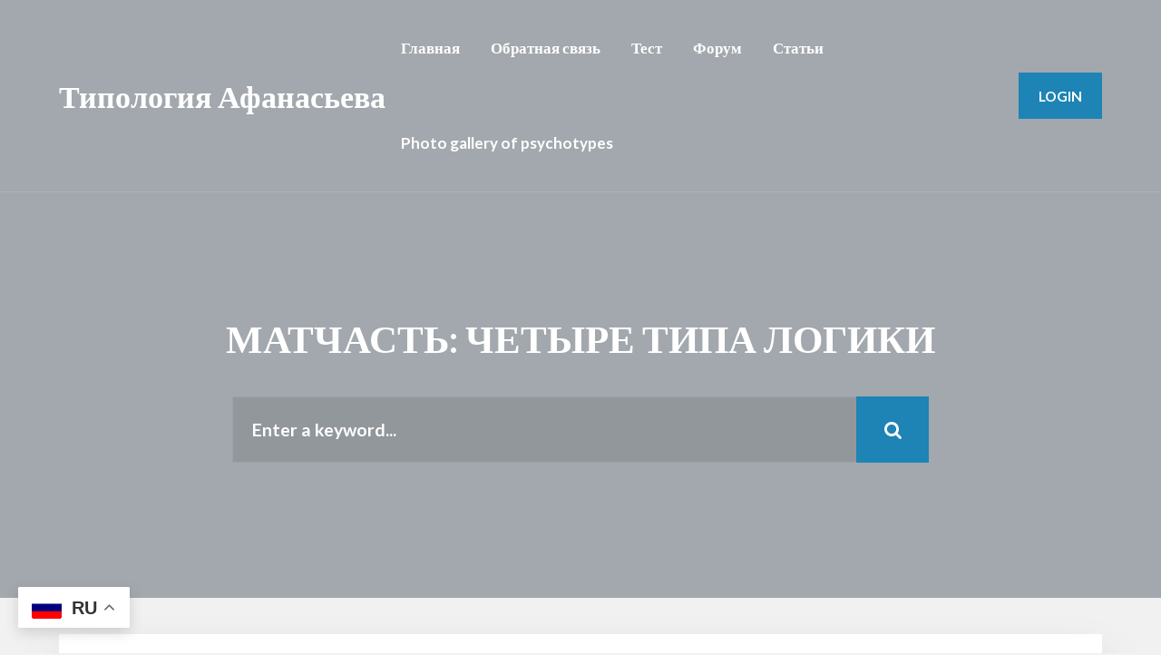

--- FILE ---
content_type: text/html; charset=UTF-8
request_url: https://psychotype.info/forums/topic/matchast-chetyre-tipa-logiki/
body_size: 83404
content:
<!DOCTYPE html>
<html lang="ru-RU" class="no-js">

<head>
    <meta charset="UTF-8">
    <meta name="viewport" content="width=device-width, height=device-height, initial-scale=1.0, maximum-scale=1.0, user-scalable=no" />
    <link rel="profile" href="http://gmpg.org/xfn/11"> 
<title>МАТЧАСТЬ: ЧЕТЫРЕ ТИПА ЛОГИКИ &#8212; Типология Афанасьева</title>
<meta name='robots' content='max-image-preview:large' />
<link rel='dns-prefetch' href='//fonts.googleapis.com' />
<link rel="alternate" type="application/rss+xml" title="Типология Афанасьева &raquo; Лента" href="https://psychotype.info/feed/" />
<link rel="alternate" type="application/rss+xml" title="Типология Афанасьева &raquo; Лента комментариев" href="https://psychotype.info/comments/feed/" />
<link rel="alternate" title="oEmbed (JSON)" type="application/json+oembed" href="https://psychotype.info/wp-json/oembed/1.0/embed?url=https%3A%2F%2Fpsychotype.info%2Fforums%2Ftopic%2Fmatchast-chetyre-tipa-logiki%2F" />
<link rel="alternate" title="oEmbed (XML)" type="text/xml+oembed" href="https://psychotype.info/wp-json/oembed/1.0/embed?url=https%3A%2F%2Fpsychotype.info%2Fforums%2Ftopic%2Fmatchast-chetyre-tipa-logiki%2F&#038;format=xml" />
<style id='wp-img-auto-sizes-contain-inline-css' type='text/css'>
img:is([sizes=auto i],[sizes^="auto," i]){contain-intrinsic-size:3000px 1500px}
/*# sourceURL=wp-img-auto-sizes-contain-inline-css */
</style>
<style id='wp-emoji-styles-inline-css' type='text/css'>

	img.wp-smiley, img.emoji {
		display: inline !important;
		border: none !important;
		box-shadow: none !important;
		height: 1em !important;
		width: 1em !important;
		margin: 0 0.07em !important;
		vertical-align: -0.1em !important;
		background: none !important;
		padding: 0 !important;
	}
/*# sourceURL=wp-emoji-styles-inline-css */
</style>
<style id='wp-block-library-inline-css' type='text/css'>
:root{--wp-block-synced-color:#7a00df;--wp-block-synced-color--rgb:122,0,223;--wp-bound-block-color:var(--wp-block-synced-color);--wp-editor-canvas-background:#ddd;--wp-admin-theme-color:#007cba;--wp-admin-theme-color--rgb:0,124,186;--wp-admin-theme-color-darker-10:#006ba1;--wp-admin-theme-color-darker-10--rgb:0,107,160.5;--wp-admin-theme-color-darker-20:#005a87;--wp-admin-theme-color-darker-20--rgb:0,90,135;--wp-admin-border-width-focus:2px}@media (min-resolution:192dpi){:root{--wp-admin-border-width-focus:1.5px}}.wp-element-button{cursor:pointer}:root .has-very-light-gray-background-color{background-color:#eee}:root .has-very-dark-gray-background-color{background-color:#313131}:root .has-very-light-gray-color{color:#eee}:root .has-very-dark-gray-color{color:#313131}:root .has-vivid-green-cyan-to-vivid-cyan-blue-gradient-background{background:linear-gradient(135deg,#00d084,#0693e3)}:root .has-purple-crush-gradient-background{background:linear-gradient(135deg,#34e2e4,#4721fb 50%,#ab1dfe)}:root .has-hazy-dawn-gradient-background{background:linear-gradient(135deg,#faaca8,#dad0ec)}:root .has-subdued-olive-gradient-background{background:linear-gradient(135deg,#fafae1,#67a671)}:root .has-atomic-cream-gradient-background{background:linear-gradient(135deg,#fdd79a,#004a59)}:root .has-nightshade-gradient-background{background:linear-gradient(135deg,#330968,#31cdcf)}:root .has-midnight-gradient-background{background:linear-gradient(135deg,#020381,#2874fc)}:root{--wp--preset--font-size--normal:16px;--wp--preset--font-size--huge:42px}.has-regular-font-size{font-size:1em}.has-larger-font-size{font-size:2.625em}.has-normal-font-size{font-size:var(--wp--preset--font-size--normal)}.has-huge-font-size{font-size:var(--wp--preset--font-size--huge)}.has-text-align-center{text-align:center}.has-text-align-left{text-align:left}.has-text-align-right{text-align:right}.has-fit-text{white-space:nowrap!important}#end-resizable-editor-section{display:none}.aligncenter{clear:both}.items-justified-left{justify-content:flex-start}.items-justified-center{justify-content:center}.items-justified-right{justify-content:flex-end}.items-justified-space-between{justify-content:space-between}.screen-reader-text{border:0;clip-path:inset(50%);height:1px;margin:-1px;overflow:hidden;padding:0;position:absolute;width:1px;word-wrap:normal!important}.screen-reader-text:focus{background-color:#ddd;clip-path:none;color:#444;display:block;font-size:1em;height:auto;left:5px;line-height:normal;padding:15px 23px 14px;text-decoration:none;top:5px;width:auto;z-index:100000}html :where(.has-border-color){border-style:solid}html :where([style*=border-top-color]){border-top-style:solid}html :where([style*=border-right-color]){border-right-style:solid}html :where([style*=border-bottom-color]){border-bottom-style:solid}html :where([style*=border-left-color]){border-left-style:solid}html :where([style*=border-width]){border-style:solid}html :where([style*=border-top-width]){border-top-style:solid}html :where([style*=border-right-width]){border-right-style:solid}html :where([style*=border-bottom-width]){border-bottom-style:solid}html :where([style*=border-left-width]){border-left-style:solid}html :where(img[class*=wp-image-]){height:auto;max-width:100%}:where(figure){margin:0 0 1em}html :where(.is-position-sticky){--wp-admin--admin-bar--position-offset:var(--wp-admin--admin-bar--height,0px)}@media screen and (max-width:600px){html :where(.is-position-sticky){--wp-admin--admin-bar--position-offset:0px}}

/*# sourceURL=wp-block-library-inline-css */
</style><style id='global-styles-inline-css' type='text/css'>
:root{--wp--preset--aspect-ratio--square: 1;--wp--preset--aspect-ratio--4-3: 4/3;--wp--preset--aspect-ratio--3-4: 3/4;--wp--preset--aspect-ratio--3-2: 3/2;--wp--preset--aspect-ratio--2-3: 2/3;--wp--preset--aspect-ratio--16-9: 16/9;--wp--preset--aspect-ratio--9-16: 9/16;--wp--preset--color--black: #000000;--wp--preset--color--cyan-bluish-gray: #abb8c3;--wp--preset--color--white: #ffffff;--wp--preset--color--pale-pink: #f78da7;--wp--preset--color--vivid-red: #cf2e2e;--wp--preset--color--luminous-vivid-orange: #ff6900;--wp--preset--color--luminous-vivid-amber: #fcb900;--wp--preset--color--light-green-cyan: #7bdcb5;--wp--preset--color--vivid-green-cyan: #00d084;--wp--preset--color--pale-cyan-blue: #8ed1fc;--wp--preset--color--vivid-cyan-blue: #0693e3;--wp--preset--color--vivid-purple: #9b51e0;--wp--preset--gradient--vivid-cyan-blue-to-vivid-purple: linear-gradient(135deg,rgb(6,147,227) 0%,rgb(155,81,224) 100%);--wp--preset--gradient--light-green-cyan-to-vivid-green-cyan: linear-gradient(135deg,rgb(122,220,180) 0%,rgb(0,208,130) 100%);--wp--preset--gradient--luminous-vivid-amber-to-luminous-vivid-orange: linear-gradient(135deg,rgb(252,185,0) 0%,rgb(255,105,0) 100%);--wp--preset--gradient--luminous-vivid-orange-to-vivid-red: linear-gradient(135deg,rgb(255,105,0) 0%,rgb(207,46,46) 100%);--wp--preset--gradient--very-light-gray-to-cyan-bluish-gray: linear-gradient(135deg,rgb(238,238,238) 0%,rgb(169,184,195) 100%);--wp--preset--gradient--cool-to-warm-spectrum: linear-gradient(135deg,rgb(74,234,220) 0%,rgb(151,120,209) 20%,rgb(207,42,186) 40%,rgb(238,44,130) 60%,rgb(251,105,98) 80%,rgb(254,248,76) 100%);--wp--preset--gradient--blush-light-purple: linear-gradient(135deg,rgb(255,206,236) 0%,rgb(152,150,240) 100%);--wp--preset--gradient--blush-bordeaux: linear-gradient(135deg,rgb(254,205,165) 0%,rgb(254,45,45) 50%,rgb(107,0,62) 100%);--wp--preset--gradient--luminous-dusk: linear-gradient(135deg,rgb(255,203,112) 0%,rgb(199,81,192) 50%,rgb(65,88,208) 100%);--wp--preset--gradient--pale-ocean: linear-gradient(135deg,rgb(255,245,203) 0%,rgb(182,227,212) 50%,rgb(51,167,181) 100%);--wp--preset--gradient--electric-grass: linear-gradient(135deg,rgb(202,248,128) 0%,rgb(113,206,126) 100%);--wp--preset--gradient--midnight: linear-gradient(135deg,rgb(2,3,129) 0%,rgb(40,116,252) 100%);--wp--preset--font-size--small: 13px;--wp--preset--font-size--medium: 20px;--wp--preset--font-size--large: 36px;--wp--preset--font-size--x-large: 42px;--wp--preset--spacing--20: 0.44rem;--wp--preset--spacing--30: 0.67rem;--wp--preset--spacing--40: 1rem;--wp--preset--spacing--50: 1.5rem;--wp--preset--spacing--60: 2.25rem;--wp--preset--spacing--70: 3.38rem;--wp--preset--spacing--80: 5.06rem;--wp--preset--shadow--natural: 6px 6px 9px rgba(0, 0, 0, 0.2);--wp--preset--shadow--deep: 12px 12px 50px rgba(0, 0, 0, 0.4);--wp--preset--shadow--sharp: 6px 6px 0px rgba(0, 0, 0, 0.2);--wp--preset--shadow--outlined: 6px 6px 0px -3px rgb(255, 255, 255), 6px 6px rgb(0, 0, 0);--wp--preset--shadow--crisp: 6px 6px 0px rgb(0, 0, 0);}:where(.is-layout-flex){gap: 0.5em;}:where(.is-layout-grid){gap: 0.5em;}body .is-layout-flex{display: flex;}.is-layout-flex{flex-wrap: wrap;align-items: center;}.is-layout-flex > :is(*, div){margin: 0;}body .is-layout-grid{display: grid;}.is-layout-grid > :is(*, div){margin: 0;}:where(.wp-block-columns.is-layout-flex){gap: 2em;}:where(.wp-block-columns.is-layout-grid){gap: 2em;}:where(.wp-block-post-template.is-layout-flex){gap: 1.25em;}:where(.wp-block-post-template.is-layout-grid){gap: 1.25em;}.has-black-color{color: var(--wp--preset--color--black) !important;}.has-cyan-bluish-gray-color{color: var(--wp--preset--color--cyan-bluish-gray) !important;}.has-white-color{color: var(--wp--preset--color--white) !important;}.has-pale-pink-color{color: var(--wp--preset--color--pale-pink) !important;}.has-vivid-red-color{color: var(--wp--preset--color--vivid-red) !important;}.has-luminous-vivid-orange-color{color: var(--wp--preset--color--luminous-vivid-orange) !important;}.has-luminous-vivid-amber-color{color: var(--wp--preset--color--luminous-vivid-amber) !important;}.has-light-green-cyan-color{color: var(--wp--preset--color--light-green-cyan) !important;}.has-vivid-green-cyan-color{color: var(--wp--preset--color--vivid-green-cyan) !important;}.has-pale-cyan-blue-color{color: var(--wp--preset--color--pale-cyan-blue) !important;}.has-vivid-cyan-blue-color{color: var(--wp--preset--color--vivid-cyan-blue) !important;}.has-vivid-purple-color{color: var(--wp--preset--color--vivid-purple) !important;}.has-black-background-color{background-color: var(--wp--preset--color--black) !important;}.has-cyan-bluish-gray-background-color{background-color: var(--wp--preset--color--cyan-bluish-gray) !important;}.has-white-background-color{background-color: var(--wp--preset--color--white) !important;}.has-pale-pink-background-color{background-color: var(--wp--preset--color--pale-pink) !important;}.has-vivid-red-background-color{background-color: var(--wp--preset--color--vivid-red) !important;}.has-luminous-vivid-orange-background-color{background-color: var(--wp--preset--color--luminous-vivid-orange) !important;}.has-luminous-vivid-amber-background-color{background-color: var(--wp--preset--color--luminous-vivid-amber) !important;}.has-light-green-cyan-background-color{background-color: var(--wp--preset--color--light-green-cyan) !important;}.has-vivid-green-cyan-background-color{background-color: var(--wp--preset--color--vivid-green-cyan) !important;}.has-pale-cyan-blue-background-color{background-color: var(--wp--preset--color--pale-cyan-blue) !important;}.has-vivid-cyan-blue-background-color{background-color: var(--wp--preset--color--vivid-cyan-blue) !important;}.has-vivid-purple-background-color{background-color: var(--wp--preset--color--vivid-purple) !important;}.has-black-border-color{border-color: var(--wp--preset--color--black) !important;}.has-cyan-bluish-gray-border-color{border-color: var(--wp--preset--color--cyan-bluish-gray) !important;}.has-white-border-color{border-color: var(--wp--preset--color--white) !important;}.has-pale-pink-border-color{border-color: var(--wp--preset--color--pale-pink) !important;}.has-vivid-red-border-color{border-color: var(--wp--preset--color--vivid-red) !important;}.has-luminous-vivid-orange-border-color{border-color: var(--wp--preset--color--luminous-vivid-orange) !important;}.has-luminous-vivid-amber-border-color{border-color: var(--wp--preset--color--luminous-vivid-amber) !important;}.has-light-green-cyan-border-color{border-color: var(--wp--preset--color--light-green-cyan) !important;}.has-vivid-green-cyan-border-color{border-color: var(--wp--preset--color--vivid-green-cyan) !important;}.has-pale-cyan-blue-border-color{border-color: var(--wp--preset--color--pale-cyan-blue) !important;}.has-vivid-cyan-blue-border-color{border-color: var(--wp--preset--color--vivid-cyan-blue) !important;}.has-vivid-purple-border-color{border-color: var(--wp--preset--color--vivid-purple) !important;}.has-vivid-cyan-blue-to-vivid-purple-gradient-background{background: var(--wp--preset--gradient--vivid-cyan-blue-to-vivid-purple) !important;}.has-light-green-cyan-to-vivid-green-cyan-gradient-background{background: var(--wp--preset--gradient--light-green-cyan-to-vivid-green-cyan) !important;}.has-luminous-vivid-amber-to-luminous-vivid-orange-gradient-background{background: var(--wp--preset--gradient--luminous-vivid-amber-to-luminous-vivid-orange) !important;}.has-luminous-vivid-orange-to-vivid-red-gradient-background{background: var(--wp--preset--gradient--luminous-vivid-orange-to-vivid-red) !important;}.has-very-light-gray-to-cyan-bluish-gray-gradient-background{background: var(--wp--preset--gradient--very-light-gray-to-cyan-bluish-gray) !important;}.has-cool-to-warm-spectrum-gradient-background{background: var(--wp--preset--gradient--cool-to-warm-spectrum) !important;}.has-blush-light-purple-gradient-background{background: var(--wp--preset--gradient--blush-light-purple) !important;}.has-blush-bordeaux-gradient-background{background: var(--wp--preset--gradient--blush-bordeaux) !important;}.has-luminous-dusk-gradient-background{background: var(--wp--preset--gradient--luminous-dusk) !important;}.has-pale-ocean-gradient-background{background: var(--wp--preset--gradient--pale-ocean) !important;}.has-electric-grass-gradient-background{background: var(--wp--preset--gradient--electric-grass) !important;}.has-midnight-gradient-background{background: var(--wp--preset--gradient--midnight) !important;}.has-small-font-size{font-size: var(--wp--preset--font-size--small) !important;}.has-medium-font-size{font-size: var(--wp--preset--font-size--medium) !important;}.has-large-font-size{font-size: var(--wp--preset--font-size--large) !important;}.has-x-large-font-size{font-size: var(--wp--preset--font-size--x-large) !important;}
/*# sourceURL=global-styles-inline-css */
</style>

<style id='classic-theme-styles-inline-css' type='text/css'>
/*! This file is auto-generated */
.wp-block-button__link{color:#fff;background-color:#32373c;border-radius:9999px;box-shadow:none;text-decoration:none;padding:calc(.667em + 2px) calc(1.333em + 2px);font-size:1.125em}.wp-block-file__button{background:#32373c;color:#fff;text-decoration:none}
/*# sourceURL=/wp-includes/css/classic-themes.min.css */
</style>
<link rel='stylesheet' id='bbp-default-css' href='https://psychotype.info/wp-content/themes/disputo/css/bbpress.min.css?ver=2.6.9' type='text/css' media='all' />
<link rel='stylesheet' id='disputo-cpt-styles-css' href='https://psychotype.info/wp-content/plugins/disputo-features/css/style.css?ver=1.0' type='text/css' media='all' />
<link rel='stylesheet' id='disputo-share-css' href='https://psychotype.info/wp-content/plugins/disputo-features/css/rrssb.css?ver=1.0.0' type='text/css' media='all' />
<link rel='stylesheet' id='disputo-flags-css' href='https://psychotype.info/wp-content/plugins/disputo-features/css/flags.css?ver=1.0.0' type='text/css' media='all' />
<link rel='stylesheet' id='style-pack-latest-activity-css' href='https://psychotype.info/wp-content/plugins/bbp-style-pack//build/la-index.css?ver=6.9' type='text/css' media='all' />
<link rel='stylesheet' id='style-pack-login-css' href='https://psychotype.info/wp-content/plugins/bbp-style-pack//build/login-index.css?ver=6.9' type='text/css' media='all' />
<link rel='stylesheet' id='style-pack-single-topic-information-css' href='https://psychotype.info/wp-content/plugins/bbp-style-pack//build/ti-index.css?ver=6.9' type='text/css' media='all' />
<link rel='stylesheet' id='style-pack-single-forum-information-css' href='https://psychotype.info/wp-content/plugins/bbp-style-pack//build/fi-index.css?ver=6.9' type='text/css' media='all' />
<link rel='stylesheet' id='style-pack-forums-list-css' href='https://psychotype.info/wp-content/plugins/bbp-style-pack//build/flist-index.css?ver=6.9' type='text/css' media='all' />
<link rel='stylesheet' id='style-pack-topic-views-list-css' href='https://psychotype.info/wp-content/plugins/bbp-style-pack//build/topic-views-index.css?ver=6.9' type='text/css' media='all' />
<link rel='stylesheet' id='style-pack-statistics-list-css' href='https://psychotype.info/wp-content/plugins/bbp-style-pack//build/statistics-index.css?ver=6.9' type='text/css' media='all' />
<link rel='stylesheet' id='style-pack-search-form-css' href='https://psychotype.info/wp-content/plugins/bbp-style-pack//build/search-index.css?ver=6.9' type='text/css' media='all' />
<link rel='stylesheet' id='bsp-css' href='https://psychotype.info/wp-content/plugins/bbp-style-pack/css/bspstyle.css?ver=1745205386' type='text/css' media='screen' />
<link rel='stylesheet' id='dashicons-css' href='https://psychotype.info/wp-includes/css/dashicons.min.css?ver=6.9' type='text/css' media='all' />
<link rel='stylesheet' id='disputo-font-css' href='//fonts.googleapis.com/css?family=Lato%3A400%2C400i%2C700&#038;subset=latin-ext&#038;ver=6.9' type='text/css' media='all' />
<link rel='stylesheet' id='fontawesome-css' href='https://psychotype.info/wp-content/themes/disputo/css/fontawesome.css?ver=1.0.0' type='text/css' media='all' />
<link rel='stylesheet' id='slick-css' href='https://psychotype.info/wp-content/themes/disputo/css/slick.css?ver=1.8.0' type='text/css' media='all' />
<link rel='stylesheet' id='disputo-bootstrap-css' href='https://psychotype.info/wp-content/themes/disputo/css/bootstrap.css?ver=4.0.0' type='text/css' media='all' />
<link rel='stylesheet' id='disputo-style-css' href='https://psychotype.info/wp-content/themes/disputo/style.css?ver=6.9' type='text/css' media='all' />
<style id='disputo-style-inline-css' type='text/css'>
#disputo-page-title-img {background-color:#a3a8ae;}@media only screen and (max-width: 991px) {#disputo-main-menu{background: #a3a8ae;}}#disputo-page-title-overlay {background:rgba(29,132,181,0.7);background: -webkit-linear-gradient(to right, rgba(29,132,181,0.7), #dee1e6);background: linear-gradient(to right, rgba(29,132,181,0.7), #dee1e6);}#disputo-footer,#disputo-footer .form-control::placeholder,#disputo-footer .form-control {color:#000000;}#disputo-footer {background:#a6aeb9;}
/*# sourceURL=disputo-style-inline-css */
</style>
<link rel='stylesheet' id='bbpress-wp-tweaks-css' href='https://psychotype.info/wp-content/plugins/bbpress-wp-tweaks/style.css?ver=6.9' type='text/css' media='all' />
<script type="text/javascript" src="https://psychotype.info/wp-includes/js/jquery/jquery.min.js?ver=3.7.1" id="jquery-core-js"></script>
<script type="text/javascript" src="https://psychotype.info/wp-includes/js/jquery/jquery-migrate.min.js?ver=3.4.1" id="jquery-migrate-js"></script>
<script type="text/javascript" src="https://psychotype.info/wp-content/plugins/disputo-features/js/rrssb.min.js?ver=1.0.0" id="disputo-share-js"></script>
<link rel="https://api.w.org/" href="https://psychotype.info/wp-json/" /><link rel="EditURI" type="application/rsd+xml" title="RSD" href="https://psychotype.info/xmlrpc.php?rsd" />
<meta name="generator" content="WordPress 6.9" />
<link rel="canonical" href="https://psychotype.info/forums/topic/matchast-chetyre-tipa-logiki/" />
<link rel='shortlink' href='https://psychotype.info/?p=5538' />
<style id="kirki-inline-styles">body{font-family:Lato;font-weight:400;line-height:1.7;color:#6b717e;}h1,h2,h3,h4,h5,.h1,.h2,.h3,.h4,.h5,.forum-titles,.topic-titles,.popover-header{font-family:Lato;font-weight:700;line-height:1.4;text-transform:none;color:#364253;}.disputo-page-title h1{font-family:Lato;font-size:2.5rem;font-weight:700;line-height:1;text-transform:uppercase;color:#ffffff;}.disputo-page-title p{font-family:Lato;font-size:1.5rem;font-weight:400;font-style:italic;line-height:1.4;text-transform:none;color:#ffffff;}/* latin-ext */
@font-face {
  font-family: 'Lato';
  font-style: italic;
  font-weight: 400;
  font-display: swap;
  src: url(https://psychotype.info/wp-content/fonts/lato/font) format('woff');
  unicode-range: U+0100-02BA, U+02BD-02C5, U+02C7-02CC, U+02CE-02D7, U+02DD-02FF, U+0304, U+0308, U+0329, U+1D00-1DBF, U+1E00-1E9F, U+1EF2-1EFF, U+2020, U+20A0-20AB, U+20AD-20C0, U+2113, U+2C60-2C7F, U+A720-A7FF;
}
/* latin */
@font-face {
  font-family: 'Lato';
  font-style: italic;
  font-weight: 400;
  font-display: swap;
  src: url(https://psychotype.info/wp-content/fonts/lato/font) format('woff');
  unicode-range: U+0000-00FF, U+0131, U+0152-0153, U+02BB-02BC, U+02C6, U+02DA, U+02DC, U+0304, U+0308, U+0329, U+2000-206F, U+20AC, U+2122, U+2191, U+2193, U+2212, U+2215, U+FEFF, U+FFFD;
}
/* latin-ext */
@font-face {
  font-family: 'Lato';
  font-style: normal;
  font-weight: 400;
  font-display: swap;
  src: url(https://psychotype.info/wp-content/fonts/lato/font) format('woff');
  unicode-range: U+0100-02BA, U+02BD-02C5, U+02C7-02CC, U+02CE-02D7, U+02DD-02FF, U+0304, U+0308, U+0329, U+1D00-1DBF, U+1E00-1E9F, U+1EF2-1EFF, U+2020, U+20A0-20AB, U+20AD-20C0, U+2113, U+2C60-2C7F, U+A720-A7FF;
}
/* latin */
@font-face {
  font-family: 'Lato';
  font-style: normal;
  font-weight: 400;
  font-display: swap;
  src: url(https://psychotype.info/wp-content/fonts/lato/font) format('woff');
  unicode-range: U+0000-00FF, U+0131, U+0152-0153, U+02BB-02BC, U+02C6, U+02DA, U+02DC, U+0304, U+0308, U+0329, U+2000-206F, U+20AC, U+2122, U+2191, U+2193, U+2212, U+2215, U+FEFF, U+FFFD;
}
/* latin-ext */
@font-face {
  font-family: 'Lato';
  font-style: normal;
  font-weight: 700;
  font-display: swap;
  src: url(https://psychotype.info/wp-content/fonts/lato/font) format('woff');
  unicode-range: U+0100-02BA, U+02BD-02C5, U+02C7-02CC, U+02CE-02D7, U+02DD-02FF, U+0304, U+0308, U+0329, U+1D00-1DBF, U+1E00-1E9F, U+1EF2-1EFF, U+2020, U+20A0-20AB, U+20AD-20C0, U+2113, U+2C60-2C7F, U+A720-A7FF;
}
/* latin */
@font-face {
  font-family: 'Lato';
  font-style: normal;
  font-weight: 700;
  font-display: swap;
  src: url(https://psychotype.info/wp-content/fonts/lato/font) format('woff');
  unicode-range: U+0000-00FF, U+0131, U+0152-0153, U+02BB-02BC, U+02C6, U+02DA, U+02DC, U+0304, U+0308, U+0329, U+2000-206F, U+20AC, U+2122, U+2191, U+2193, U+2212, U+2215, U+FEFF, U+FFFD;
}/* latin-ext */
@font-face {
  font-family: 'Lato';
  font-style: italic;
  font-weight: 400;
  font-display: swap;
  src: url(https://psychotype.info/wp-content/fonts/lato/font) format('woff');
  unicode-range: U+0100-02BA, U+02BD-02C5, U+02C7-02CC, U+02CE-02D7, U+02DD-02FF, U+0304, U+0308, U+0329, U+1D00-1DBF, U+1E00-1E9F, U+1EF2-1EFF, U+2020, U+20A0-20AB, U+20AD-20C0, U+2113, U+2C60-2C7F, U+A720-A7FF;
}
/* latin */
@font-face {
  font-family: 'Lato';
  font-style: italic;
  font-weight: 400;
  font-display: swap;
  src: url(https://psychotype.info/wp-content/fonts/lato/font) format('woff');
  unicode-range: U+0000-00FF, U+0131, U+0152-0153, U+02BB-02BC, U+02C6, U+02DA, U+02DC, U+0304, U+0308, U+0329, U+2000-206F, U+20AC, U+2122, U+2191, U+2193, U+2212, U+2215, U+FEFF, U+FFFD;
}
/* latin-ext */
@font-face {
  font-family: 'Lato';
  font-style: normal;
  font-weight: 400;
  font-display: swap;
  src: url(https://psychotype.info/wp-content/fonts/lato/font) format('woff');
  unicode-range: U+0100-02BA, U+02BD-02C5, U+02C7-02CC, U+02CE-02D7, U+02DD-02FF, U+0304, U+0308, U+0329, U+1D00-1DBF, U+1E00-1E9F, U+1EF2-1EFF, U+2020, U+20A0-20AB, U+20AD-20C0, U+2113, U+2C60-2C7F, U+A720-A7FF;
}
/* latin */
@font-face {
  font-family: 'Lato';
  font-style: normal;
  font-weight: 400;
  font-display: swap;
  src: url(https://psychotype.info/wp-content/fonts/lato/font) format('woff');
  unicode-range: U+0000-00FF, U+0131, U+0152-0153, U+02BB-02BC, U+02C6, U+02DA, U+02DC, U+0304, U+0308, U+0329, U+2000-206F, U+20AC, U+2122, U+2191, U+2193, U+2212, U+2215, U+FEFF, U+FFFD;
}
/* latin-ext */
@font-face {
  font-family: 'Lato';
  font-style: normal;
  font-weight: 700;
  font-display: swap;
  src: url(https://psychotype.info/wp-content/fonts/lato/font) format('woff');
  unicode-range: U+0100-02BA, U+02BD-02C5, U+02C7-02CC, U+02CE-02D7, U+02DD-02FF, U+0304, U+0308, U+0329, U+1D00-1DBF, U+1E00-1E9F, U+1EF2-1EFF, U+2020, U+20A0-20AB, U+20AD-20C0, U+2113, U+2C60-2C7F, U+A720-A7FF;
}
/* latin */
@font-face {
  font-family: 'Lato';
  font-style: normal;
  font-weight: 700;
  font-display: swap;
  src: url(https://psychotype.info/wp-content/fonts/lato/font) format('woff');
  unicode-range: U+0000-00FF, U+0131, U+0152-0153, U+02BB-02BC, U+02C6, U+02DA, U+02DC, U+0304, U+0308, U+0329, U+2000-206F, U+20AC, U+2122, U+2191, U+2193, U+2212, U+2215, U+FEFF, U+FFFD;
}/* latin-ext */
@font-face {
  font-family: 'Lato';
  font-style: italic;
  font-weight: 400;
  font-display: swap;
  src: url(https://psychotype.info/wp-content/fonts/lato/font) format('woff');
  unicode-range: U+0100-02BA, U+02BD-02C5, U+02C7-02CC, U+02CE-02D7, U+02DD-02FF, U+0304, U+0308, U+0329, U+1D00-1DBF, U+1E00-1E9F, U+1EF2-1EFF, U+2020, U+20A0-20AB, U+20AD-20C0, U+2113, U+2C60-2C7F, U+A720-A7FF;
}
/* latin */
@font-face {
  font-family: 'Lato';
  font-style: italic;
  font-weight: 400;
  font-display: swap;
  src: url(https://psychotype.info/wp-content/fonts/lato/font) format('woff');
  unicode-range: U+0000-00FF, U+0131, U+0152-0153, U+02BB-02BC, U+02C6, U+02DA, U+02DC, U+0304, U+0308, U+0329, U+2000-206F, U+20AC, U+2122, U+2191, U+2193, U+2212, U+2215, U+FEFF, U+FFFD;
}
/* latin-ext */
@font-face {
  font-family: 'Lato';
  font-style: normal;
  font-weight: 400;
  font-display: swap;
  src: url(https://psychotype.info/wp-content/fonts/lato/font) format('woff');
  unicode-range: U+0100-02BA, U+02BD-02C5, U+02C7-02CC, U+02CE-02D7, U+02DD-02FF, U+0304, U+0308, U+0329, U+1D00-1DBF, U+1E00-1E9F, U+1EF2-1EFF, U+2020, U+20A0-20AB, U+20AD-20C0, U+2113, U+2C60-2C7F, U+A720-A7FF;
}
/* latin */
@font-face {
  font-family: 'Lato';
  font-style: normal;
  font-weight: 400;
  font-display: swap;
  src: url(https://psychotype.info/wp-content/fonts/lato/font) format('woff');
  unicode-range: U+0000-00FF, U+0131, U+0152-0153, U+02BB-02BC, U+02C6, U+02DA, U+02DC, U+0304, U+0308, U+0329, U+2000-206F, U+20AC, U+2122, U+2191, U+2193, U+2212, U+2215, U+FEFF, U+FFFD;
}
/* latin-ext */
@font-face {
  font-family: 'Lato';
  font-style: normal;
  font-weight: 700;
  font-display: swap;
  src: url(https://psychotype.info/wp-content/fonts/lato/font) format('woff');
  unicode-range: U+0100-02BA, U+02BD-02C5, U+02C7-02CC, U+02CE-02D7, U+02DD-02FF, U+0304, U+0308, U+0329, U+1D00-1DBF, U+1E00-1E9F, U+1EF2-1EFF, U+2020, U+20A0-20AB, U+20AD-20C0, U+2113, U+2C60-2C7F, U+A720-A7FF;
}
/* latin */
@font-face {
  font-family: 'Lato';
  font-style: normal;
  font-weight: 700;
  font-display: swap;
  src: url(https://psychotype.info/wp-content/fonts/lato/font) format('woff');
  unicode-range: U+0000-00FF, U+0131, U+0152-0153, U+02BB-02BC, U+02C6, U+02DA, U+02DC, U+0304, U+0308, U+0329, U+2000-206F, U+20AC, U+2122, U+2191, U+2193, U+2212, U+2215, U+FEFF, U+FFFD;
}</style></head>

<body class="topic bbpress no-js wp-singular topic-template-default single single-topic postid-5538 wp-theme-disputo disputo">
<div id="header-wrapper">
    <header>
        <nav id="disputo-main-menu-wrapper" class="navbar navbar-expand-lg bg-transparent">
       <div class="container">
                                 <a class="navbar-brand" href="https://psychotype.info/">
               Типология Афанасьева           </a>
                                 <div class="navbar-toggler collapsed" role="button" data-toggle="collapse" data-target="#disputo-main-menu" aria-controls="disputo-main-menu" aria-expanded="false" aria-label="Toggle Navigation">
               <span class="fa fa-bars"></span> MENU           </div>
           <div id="disputo-main-menu" class="collapse navbar-collapse"><ul id="menu-menu-1" class="nav navbar-nav ml-auto"><li id="menu-item-29" class="menu-item menu-item-type-custom menu-item-object-custom menu-item-home menu-item-29 nav-item"><a href="https://psychotype.info/" class="nav-link">Главная</a></li>
<li id="menu-item-5907" class="menu-item menu-item-type-post_type menu-item-object-page menu-item-5907 nav-item"><a href="https://psychotype.info/obratnaya-svyaz/" class="nav-link">Обратная связь</a></li>
<li id="menu-item-6645" class="menu-item menu-item-type-post_type menu-item-object-page menu-item-6645 nav-item"><a href="https://psychotype.info/test/" class="nav-link">Тест</a></li>
<li id="menu-item-32" class="menu-item menu-item-type-custom menu-item-object-custom menu-item-32 nav-item"><a href="https://psychotype.info/forums/" class="nav-link">Форум</a></li>
<li id="menu-item-5893" class="menu-item menu-item-type-post_type menu-item-object-page menu-item-5893 nav-item"><a href="https://psychotype.info/stati/" class="nav-link">Статьи</a></li>
<li id="menu-item-6622" class="menu-item menu-item-type-post_type menu-item-object-page current_page_parent menu-item-6622 nav-item"><a href="https://psychotype.info/blog/" class="nav-link">Photo gallery of psychotypes</a></li>
</ul></div>           
                      <div id="disputo-header-btns">
                                   <div id="disputo-top-bar-login-form">
                        <button id="disputo-top-bar-btn" href="#" class="btn btn-info dropdown-toggle" data-toggle="dropdown" aria-haspopup="true" aria-expanded="false">
                            Login                        </button>
                        <div class="dropdown-menu" aria-labelledby="disputo-top-bar-btn">
                            <form name="loginform" id="loginform" action="https://psychotype.info/wp-login.php" method="post"><p class="login-username">
				<label for="user_login">Имя пользователя или email</label>
				<input type="text" name="log" id="user_login" autocomplete="username" class="input" value="" size="20" />
			</p><p class="login-password">
				<label for="user_pass">Пароль</label>
				<input type="password" name="pwd" id="user_pass" autocomplete="current-password" spellcheck="false" class="input" value="" size="20" />
			</p><p class="login-submit">
				<input type="submit" name="wp-submit" id="wp-submit" class="button button-primary" value="Войти" />
				<input type="hidden" name="redirect_to" value="https://psychotype.info/forums/topic/matchast-chetyre-tipa-logiki/" />
			</p></form>                        </div>
                    </div>
                               </div>
           <div class="clear"></div>
       </div>
</nav>    </header>
    <div id="disputo-page-title-img" data-img=""></div>
            <div class="disputo-page-title ">
        <div class="container">
            <h1>МАТЧАСТЬ: ЧЕТЫРЕ ТИПА ЛОГИКИ</h1>                                                <div id="disputo-header-search">
            <form role="search" method="get" id="bbp-header-search-form" action="https://psychotype.info/forums/search/">
	<div class="input-group">
		<input type="hidden" name="action" value="bbp-search-request" />
		<input tabindex="101" type="text" value="" name="bbp_search" class="form-control" placeholder="Enter a keyword..." />
        <div class="input-group-append"> 
            <button type="submit" class="btn btn-info"><i class="fa fa-search"></i></button>
        </div>
	</div>
</form>
            </div>
             
        </div>
    </div>
    </div>
<main class="disputo-main-container">
    <div class="container">
    <div id="disputo-main-inner" class="">    
                            
        <div id="bbpress-forums">

	<div class="bbp-breadcrumb"><p><a href="https://psychotype.info" class="bbp-breadcrumb-home"><i class="fa fa-home"></i></a> <span class="bbp-breadcrumb-sep">&rsaquo;</span> <a href="https://psychotype.info/forums/" class="bbp-breadcrumb-root">Форумы</a> <span class="bbp-breadcrumb-sep">&rsaquo;</span> <a href="https://psychotype.info/forums/forum/%d0%b2%d0%be%d0%bf%d1%80%d0%be%d1%81%d1%8b-%d0%bf%d1%81%d0%b8%d1%85%d0%be%d1%81%d0%be%d1%84%d0%b8%d0%b8/" class="bbp-breadcrumb-forum">ВОПРОСЫ ПСИХОСОФИИ</a> <span class="bbp-breadcrumb-sep">&rsaquo;</span> <a href="https://psychotype.info/forums/forum/%d0%b2%d0%be%d0%bf%d1%80%d0%be%d1%81%d1%8b-%d0%bf%d1%81%d0%b8%d1%85%d0%be%d1%81%d0%be%d1%84%d0%b8%d0%b8/teoriya-i-praktika-psihosofii/" class="bbp-breadcrumb-forum">Теория и практика психософии</a> <span class="bbp-breadcrumb-sep">&rsaquo;</span> <span class="bbp-breadcrumb-current">МАТЧАСТЬ: ЧЕТЫРЕ ТИПА ЛОГИКИ</span></p></div>
	
	
		<div class="bbp-template-notice info"><ul><li class="bbp-topic-description">В этой теме 5 ответов, 3 участника, последнее обновление <a href="https://psychotype.info/forums/topic/matchast-chetyre-tipa-logiki/#post-5543" title="RE: МАТЧАСТЬ: ЧЕТЫРЕ ТИПА ЛОГИКИ">2 года, 7 месяцев назад</a> сделано <a href="https://psychotype.info/forums/users/nalog/" title="Посмотреть профиль пользователя Martha" class="bbp-author-link"><span  class="bbp-author-avatar"><img alt='' src='https://psychotype.info/wp-content/uploads/2023/05/martha_avatar-14x14.jpeg' srcset='https://psychotype.info/wp-content/uploads/2023/05/martha_avatar-28x28.jpeg 2x' class='avatar avatar-14 photo' height='14' width='14' loading='lazy' decoding='async'/></span><span  class="bbp-author-name">Martha</span></a>.</li></ul></div>
		
			

<ul class="disputo-replies-bar">
    <li class="disputo-replies-title">
        Post    </li>
    <li class="disputo-replies-links">
        <span class="disputo-replies-subscription"></span>
        <span class="disputo-replies-favorites"></span>
    </li>
</ul>

<ul id="topic-5538-lead" class="forums bbp-lead">
    <li>
        <div id="post-5538" class="loop-item--1 user-id-1 bbp-parent-forum-4873 even  post-5538 topic type-topic status-publish hentry">
        <div class="disputo-replies-content-bar">
        <ul class="disputo-replies-content-bar-left">
            <li>
                <span class="bbp-topic-post-date"><i class="fa fa-clock-o"></i> 11.06.2023 в 20:59</span>
            </li>   
        </ul>
        <ul class="disputo-replies-content-bar-right">
             
                                    <li>
                <a class="disputo-get-quote" data-author="Martha" data-quote="disputo-quote-5538" data-url="#" href="#">Quote</a>
            </li>
                        <li>
                <a href="https://psychotype.info/forums/topic/matchast-chetyre-tipa-logiki/" class="bbp-topic-permalink"><i class="fa fa-chain"></i></a>
            </li>
        </ul>
        </div>
            <div class="disputo-replies-wrapper">
                                <div class="disputo-replies-author disputo-user-bbp_keymaster">
                                        <div class="disputo-replies-author-img " title="">
                                                <a href="https://psychotype.info/forums/users/nalog/" title="Посмотреть профиль пользователя Martha" class="bbp-author-link"><span  class="bbp-author-avatar"><img alt='' src='https://psychotype.info/wp-content/uploads/2023/05/martha_avatar-80x80.jpeg' srcset='https://psychotype.info/wp-content/uploads/2023/05/martha_avatar-92x140.jpeg 2x' class='avatar avatar-80 photo' height='80' width='80' loading='lazy' decoding='async'/></span></a>                    </div>
                    <div class="disputo-replies-author-info">
                        <a href="https://psychotype.info/forums/users/nalog/" title="Посмотреть профиль пользователя Martha" class="bbp-author-link"><span  class="bbp-author-name">Martha</span></a><div class="bbp-author-role"><div class="">Admin</div></div>       
                                                <div class="disputo-user-location">
                            <img src="https://psychotype.info/wp-content/themes/disputo/images/blank.gif" class="flag flag-none" alt="none" />
                        </div>
                                                <a tabindex="0" class="disputo-popover" data-container="body" data-trigger="focus" data-toggle="popover" data-placement="bottom" data-content="Topics Started: 62<br>Replies Created: 726" data-original-title="Statistics"><i class="fa fa-bar-chart"></i></a>
                                                <div class="tc_display"><ul></ul></div>                    </div>
                </div>    
                <div class="disputo-replies-content">
                    <div class="disputo-reply-wrapper">
                                                <div id="disputo-quote-5538" class="disputo-quote-wrapper">Если нижеприведенная информация вызовет у Вас легкий шок – скорее всего, у Вас Третья Логика, и я заранее приношу Вам извинения, однако полагаю, что эта информация очень полезна.</p>
<p>Перечислим признаки четырех типов Логики.<br />
(NB: Не у каждого человека присутствуют все признаки его типа. Могут присутствовать и посторонние признаки. Но один из типов явно перевешивает.)</p>
<p>Первая Логика (&#171;догматик&#187;, встречается нечасто)<br />
Логика «в активном монологе», «для себя».<br />
Имеет свое мнение по любому вопросу.<br />
Может что угодно объяснить, но в режиме монолога, а не диалога.<br />
Редко интересуется чужими мнениями. Переубедить ее трудно.<br />
Нередко додумывает за автора или собеседника, неточно помнит факты, но убеждена, что ее объяснение правильно.<br />
Часто совершает открытия и изобретения, но часто и ошибается.<br />
Не любит спорить. От аргументации быстро устает.<br />
Думает медленно. Обдумывает вопросы в одиночестве и находит решения.<br />
Говорит не очень быстро, с паузами.<br />
От неожиданных вопросов или явной нелогичности впадает в ступор.<br />
Из-за медленной реакции Первую Логику иногда принимают за умственно отсталую.<br />
Почерк обычно некрасивый, но разборчивый, по экономичности близок к стенографии.<br />
Деловые (не художественные) тексты пишет обычно лаконично.<br />
При дисгармонизации может быть склонна к паранойе (логические конструкты вне связи с реальностью).<br />
Типичные выражения: &#171;это абсурд&#187;, &#171;где ваша логика?&#187;, &#171;как можно этого не понимать!&#187;</p>
<p>Вторая Логика (&#171;ритор&#187;, встречается нечасто):<br />
Логика «в активном диалоге с миром».<br />
Легко учится и легко учит. Доступно объясняет, приводит аргументы, отвечает на вопросы.<br />
По многим вопросам быстро вырабатывает свое мнение. Однако легко меняет или уточняет его, если убеждается в ошибке.<br />
Расспрашивает, собирает информацию, интересуется чужими мнениями, чтобы выработать свое (обычно правильное).<br />
Склонна думать не в одиночестве, а в процессе обсуждения.<br />
Обдумывая или обсуждая какой-то вопрос, учитывает все наличные факты, проверяет достоверность информации. Сверяет ответ с реальностью, убеждается в его правильности или отвергает как неправильный.<br />
Может быть прекрасным лектором (впрочем, стоять перед аудиторией – это также и вопрос Воли, не только Логики).<br />
Думает и говорит быстро (иногда даже слишком быстро).<br />
Хорошо помнит факты и подробности (даты, имена, цифры).<br />
Может быть полиглотом (т.к. легко учит языки).<br />
Не устает от умственной работы.<br />
Когда чего-то не знает, легко говорит &#171;Не знаю&#187;.<br />
Формулирует кратко, но может писать много, не обязательно лаконично.<br />
Обычно хорошая грамотность, способность к редактированию.<br />
Высокая скорость чтения (или даже феноменально высокая).<br />
Большая эрудиция.<br />
Фотографическая память (&#171;эти слова были в низу левой страницы&#187;).<br />
Отстаивает правду и здравый смысл (впрочем, подробности зависят от психотипа).<br />
Особых амбиций по логике обычно не имеет. Среди ученых Второй Логики не так много (больше – Первой и особенно Третьей).<br />
Обычно неверующая (хотя это не значит, что Вторая Логика не может быть священником, раввином или папой римским.)<br />
Типичные выражения: &#171;Это совсем просто&#187;, &#171;Какой же я дурак&#187;, &#171;Есть же здравый смысл&#187;, &#171;Людям свойственно ошибаться&#187;.<br />
При дисгармонизации или Третьей Воле Вторая Логика может иметь признаки Третьей.</p>
<p>Третья Логика («скептик» или «аналитик», самый распространенный тип):<br />
Логика «в пассивном диалоге с миром».<br />
Наука, познание, факты, истинное/неистинное – область интереса и сомнения.<br />
Считает логику и науку важной частью жизни и одновременно пренебрегает ими (&#171;Критика чистого разума&#187;; &#171;Пусть это не строго научно, зато очень интересно!&#187;).<br />
Комплексы по поводу IQ, знаний, образования.<br />
Делит людей на умных и глупых (&#171;Лучше с умным потерять, чем с дураком найти&#187;).<br />
Обычно любит читать, учиться. Не любит экзамены.<br />
Придает большое значение оценкам, дипломам, ученым званиям; может даже в старости хвалиться университетскими отметками (Лев Гумилев).<br />
Сказать &#171;Не знаю&#187; Третьей Логике нелегко (как Третьей Воле нелегко сказать &#171;Извини&#187;).<br />
Не любит слишком категоричных, безапелляционных заявлений.<br />
Может интересоваться философией, астрологией, мистикой. (Почти у всех философов в мировой истории Третья Логика, лишь у немногих Первая – навскидку назову Платона, Аристотеля и Гегеля.)<br />
Часто религиозна и/или суеверна.<br />
Читает медленно (в т.ч. шевеля губами).<br />
Часто говорит с паузами (&#171;э-э-э&#8230;&#187;) или словами-паразитами.<br />
Речи, выступления часто читает &#171;по бумажке&#187;. Впрочем, может быть и прекрасным оратором (Гитлер) или рассказчиком (Довлатов).<br />
Склонна к многословию (как в разговоре, так и в деловых текстах) и аллегорическим объяснениям.<br />
Нередко пишет с ошибками, не уверена в орфографии и тем более пунктуации. В стихах Маяковского (3Л) запятые расставлял О.Брик (2Л).<br />
С азартом участвует в интеллектуальных играх, решает задачи и кроссворды. Основной потребитель компьютерных игр.<br />
Любит поговорить, блеснуть эрудицией, обсудить любые темы, причем сколь угодно долго (Афанасьев упоминает 15-часовое интервью Фиделя Кастро).<br />
При хорошем образовании и гармонизации может быть хорошим научным работником (П. и С. Капица), программистом, QA. При Второй Воле может быть прекрасным учителем (но не для Первой Логики! – взаимное раздражение гарантировано).<br />
При дисгармонизации может, занимаясь наукой, разрушать ее: создавать яркие, но не имеющие отношения к фактам теории (Н.Марр); отрицать существование явно засвидетельствованных исторических личностей, народов, периодов и т.д.<br />
Может быть психологом, заниматься &#171;когнитивной психологией&#187;, &#171;исследованием интеллекта&#187;, т.к. мышление – область наибольшего интереса для 3Л. (Большинство заявлений на тему &#171;Наше мышление устроено так-то и так-то, мы воспринимаем написанный текст так-то и так-то&#187; принадлежит Третьей Логике, а Первая и Вторая читают и удивляются, т.к. их мышление устроено иначе.)<br />
Типичные выражения: &#171;Абсолютной истины нет&#187;, &#171;Мы ни в чем не можем быть уверены&#187;, &#171;А может быть, всё совсем наоборот&#187;, &#171;Может быть, истина именно в этом&#187;, &#171;Повторенье – мать ученья&#187;, &#171;Не будь самым умным&#187;, &#171;У меня аналитический склад ума&#187;, &#171;Кстати, имейте в виду, у меня Первая Логика&#187;.<br />
При дисгармонизации нападает на логику и науку: &#171;На книги одни ученья не тратьте-ка&#187; (Маяковский), &#171;Собрать все книги бы да сжечь!&#187;, &#171;Вся ваша ученость ничего не стоит!&#187;.<br />
NB: ни в коем случае нельзя отождествлять Логику с умом и Третью Логику с глупостью (хотя самой 3Л может так казаться). Ум – это скорее правильное поведение, чем чистая логика. Царь Соломон справедливо считался самым мудрым из людей, при этом имея Третью Логику (что видно именно из того, что он хотел &#171;стать мудрее&#187;. Ведь Третья Функция и есть та, которая хочет стать сильнее).</p>
<p>Четвертая Логика («школяр» или «непоседа» – встречается нередко, но реже, чем 3):<br />
Логика пассивна. Интерес к науке и фактам невелик.<br />
Любит иногда послушать чужие мнения, лекции и т.д., но Логику как таковую не считает важной частью своей жизни.<br />
Может иметь высшее образование, но едва ли будет всю жизнь заниматься наукой.<br />
По некоторым вопросам может иметь собственное твердое мнение и отстаивать его, но обычно к спорам равнодушна.<br />
Может по одному и тому же вопросу соглашаться с разными мнениями, т.к. не видит в этом большой важности или не может понять, кто прав, а кто нет.<br />
Часто рассматривает изолированный факт, не учитывая контекста.<br />
Разговаривает обычно в нормальном темпе, без пауз.<br />
Типичные выражения: &#171;Отключи голову, ни о чем не думай&#187;, &#171;Слишком много думать вредно&#187;, &#171;Как же мы можем знать, кто прав, а кто нет&#187;.<br />
При гармонизации планка &#171;минимума&#187; повышается, при дисгармонизации понижается.</p>
<p>Как и в других функциях, самые лучшие сочетания – это Второй с Третьей и Первой с Четвертой.<br />
Достаточно гармоничны могут быть сочетания 1–1, 2–2 и 4–4.<br />
3-3 – сочетание не идеальное, но терпимое (особенно при 2-й или 4-й воле).<br />
Самое неудачное сочетание – Первой и Третьей, т.к. 3Л не любит безапелляционных заявлений, а 1Л пользуется ими постоянно. (Впрочем, Вторая Воля и его превращает в терпимое.)</p>
<p>.</p></div>
                                            </div>
                </div>
            </div>
        </div>       
    </li>
</ul>


		
		
			
<div class="bbp-pagination">
	<div class="bbp-pagination-count">Просмотр 5 ответов — с 1 по 5 (всего 5)</div>
	<div class="bbp-pagination-links"></div>
</div>


			

<ul class="disputo-replies-bar">
    <li class="disputo-replies-title">
                Replies            </li>
    <li class="disputo-replies-links">
        <span class="disputo-replies-subscription"></span>
        <span class="disputo-replies-favorites"></span>
    </li>
</ul>

<ul id="topic-5538-replies" class="forums bbp-replies">
    <li>
        
			
				<div id="post-5539" class="loop-item-0 user-id-91 bbp-parent-forum-4873 bbp-parent-topic-5538 bbp-reply-position-1 odd  post-5539 reply type-reply status-publish hentry">
    <div id="" class="disputo-replies-content-bar">
        <ul class="disputo-replies-content-bar-left">
            <li>
                <span class="bbp-reply-post-date"><i class="fa fa-clock-o"></i> 11.06.2023 в 20:59</span>
            </li>
                
        </ul>
        <ul class="disputo-replies-content-bar-right">
                                                <li>
                <a class="disputo-get-quote" data-author="drwriter" data-quote="disputo-quote-5539" data-url="https://psychotype.info/forums/topic/matchast-chetyre-tipa-logiki/#post-5539" href="#">Quote</a>
            </li>
                        <li>
                <a href="https://psychotype.info/forums/topic/matchast-chetyre-tipa-logiki/#post-5539" class="bbp-reply-permalink"><i class="fa fa-chain"></i></a>
            </li>
        </ul>
    </div>
    <div class="disputo-replies-wrapper">
            <div class="disputo-replies-author disputo-user-bbp_participant">
                <div class="disputo-replies-author-img " title="">
          
		<a href="https://psychotype.info/forums/users/drwriter/" title="Посмотреть профиль пользователя drwriter" class="bbp-author-link"><span  class="bbp-author-avatar"><img alt='' src='https://secure.gravatar.com/avatar/b6d6b5311bf59ec94f47ae661f3b92c3d0ffc315091ede068af4bbe08a357b2e?s=80&#038;d=mm&#038;r=g' srcset='https://secure.gravatar.com/avatar/b6d6b5311bf59ec94f47ae661f3b92c3d0ffc315091ede068af4bbe08a357b2e?s=160&#038;d=mm&#038;r=g 2x' class='avatar avatar-80 photo' height='80' width='80' loading='lazy' decoding='async'/></span></a>        </div>
        <div class="disputo-replies-author-info">
        <a href="https://psychotype.info/forums/users/drwriter/" title="Посмотреть профиль пользователя drwriter" class="bbp-author-link"><span  class="bbp-author-name">drwriter</span></a><div class="bbp-author-role"><div class="">Участник</div></div>           
        <a tabindex="0" class="disputo-popover" data-container="body" data-trigger="focus" data-toggle="popover" data-placement="bottom" data-content="Topics Started: 10<br>Replies Created: 292" data-original-title="Statistics"><i class="fa fa-bar-chart"></i></a>    
		
		<div class="tc_display"><ul></ul></div>        </div>
    </div>    
    <div class="disputo-replies-content">
        <div class="disputo-reply-wrapper">
        
		<div id="disputo-quote-5539" class="disputo-quote-wrapper">Но интересно, как связан IQ c номером логики.<br />
И связан ли?<br />
Возможно, обладатели самого высокого IQ &#8212; это вторая или первая логика.</div>

		        </div>
    </div>
    </div>
</div>
			
				<div id="post-5540" class="loop-item-1 user-id-13 bbp-parent-forum-4873 bbp-parent-topic-5538 bbp-reply-position-2 even  post-5540 reply type-reply status-publish hentry">
    <div id="" class="disputo-replies-content-bar">
        <ul class="disputo-replies-content-bar-left">
            <li>
                <span class="bbp-reply-post-date"><i class="fa fa-clock-o"></i> 11.06.2023 в 20:59</span>
            </li>
                
        </ul>
        <ul class="disputo-replies-content-bar-right">
                                                <li>
                <a class="disputo-get-quote" data-author="Marjasja" data-quote="disputo-quote-5540" data-url="https://psychotype.info/forums/topic/matchast-chetyre-tipa-logiki/#post-5540" href="#">Quote</a>
            </li>
                        <li>
                <a href="https://psychotype.info/forums/topic/matchast-chetyre-tipa-logiki/#post-5540" class="bbp-reply-permalink"><i class="fa fa-chain"></i></a>
            </li>
        </ul>
    </div>
    <div class="disputo-replies-wrapper">
            <div class="disputo-replies-author disputo-user-bbp_participant">
                <div class="disputo-replies-author-img " title="">
          
		<a href="https://psychotype.info/forums/users/marjasja/" title="Посмотреть профиль пользователя Marjasja" class="bbp-author-link"><span  class="bbp-author-avatar"><img alt='' src='https://secure.gravatar.com/avatar/2fa5dce029423ef280b7a551b625c97efadc2ad2f644f6d06e3aff28d53fb711?s=80&#038;d=mm&#038;r=g' srcset='https://secure.gravatar.com/avatar/2fa5dce029423ef280b7a551b625c97efadc2ad2f644f6d06e3aff28d53fb711?s=160&#038;d=mm&#038;r=g 2x' class='avatar avatar-80 photo' height='80' width='80' loading='lazy' decoding='async'/></span></a>        </div>
        <div class="disputo-replies-author-info">
        <a href="https://psychotype.info/forums/users/marjasja/" title="Посмотреть профиль пользователя Marjasja" class="bbp-author-link"><span  class="bbp-author-name">Marjasja</span></a><div class="bbp-author-role"><div class="">Участник</div></div>           
        <a tabindex="0" class="disputo-popover" data-container="body" data-trigger="focus" data-toggle="popover" data-placement="bottom" data-content="Topics Started: 9<br>Replies Created: 171" data-original-title="Statistics"><i class="fa fa-bar-chart"></i></a>    
		
		<div class="tc_display"><ul></ul></div>        </div>
    </div>    
    <div class="disputo-replies-content">
        <div class="disputo-reply-wrapper">
        
		<div id="disputo-quote-5540" class="disputo-quote-wrapper">По поверхностным наблюдениям &#8212; никак.</div>

		        </div>
    </div>
    </div>
</div>
			
				<div id="post-5541" class="loop-item-2 user-id-91 bbp-parent-forum-4873 bbp-parent-topic-5538 bbp-reply-position-3 odd  post-5541 reply type-reply status-publish hentry">
    <div id="" class="disputo-replies-content-bar">
        <ul class="disputo-replies-content-bar-left">
            <li>
                <span class="bbp-reply-post-date"><i class="fa fa-clock-o"></i> 11.06.2023 в 20:59</span>
            </li>
                
        </ul>
        <ul class="disputo-replies-content-bar-right">
                                                <li>
                <a class="disputo-get-quote" data-author="drwriter" data-quote="disputo-quote-5541" data-url="https://psychotype.info/forums/topic/matchast-chetyre-tipa-logiki/#post-5541" href="#">Quote</a>
            </li>
                        <li>
                <a href="https://psychotype.info/forums/topic/matchast-chetyre-tipa-logiki/#post-5541" class="bbp-reply-permalink"><i class="fa fa-chain"></i></a>
            </li>
        </ul>
    </div>
    <div class="disputo-replies-wrapper">
            <div class="disputo-replies-author disputo-user-bbp_participant">
                <div class="disputo-replies-author-img " title="">
          
		<a href="https://psychotype.info/forums/users/drwriter/" title="Посмотреть профиль пользователя drwriter" class="bbp-author-link"><span  class="bbp-author-avatar"><img alt='' src='https://secure.gravatar.com/avatar/b6d6b5311bf59ec94f47ae661f3b92c3d0ffc315091ede068af4bbe08a357b2e?s=80&#038;d=mm&#038;r=g' srcset='https://secure.gravatar.com/avatar/b6d6b5311bf59ec94f47ae661f3b92c3d0ffc315091ede068af4bbe08a357b2e?s=160&#038;d=mm&#038;r=g 2x' class='avatar avatar-80 photo' height='80' width='80' loading='lazy' decoding='async'/></span></a>        </div>
        <div class="disputo-replies-author-info">
        <a href="https://psychotype.info/forums/users/drwriter/" title="Посмотреть профиль пользователя drwriter" class="bbp-author-link"><span  class="bbp-author-name">drwriter</span></a><div class="bbp-author-role"><div class="">Участник</div></div>           
        <a tabindex="0" class="disputo-popover" data-container="body" data-trigger="focus" data-toggle="popover" data-placement="bottom" data-content="Topics Started: 10<br>Replies Created: 292" data-original-title="Statistics"><i class="fa fa-bar-chart"></i></a>    
		
		<div class="tc_display"><ul></ul></div>        </div>
    </div>    
    <div class="disputo-replies-content">
        <div class="disputo-reply-wrapper">
        
		<div id="disputo-quote-5541" class="disputo-quote-wrapper">И у самого разработчика теста на IQ Ганса Айзенка логика, возможно была третьей. Желание проверить свой интеллект, доказать степень своего ума по этой шкале, но все же сомнение в нем &#8212; это третья логика. Придумать задание как можно сложнее, чтобы решить его.<br />
 Правда, Ганс Айзенк разработал также классический тест на темперамент (уже связано с эмоцией), но это, вероятно, от сильной, второй эмоции.<br />
 Вероятно, психотип Ганса Айзенка &#8212; ФЭЛВ (как и у А. Маслоу)</p>
<p>Добавлено (07.11.2014, 15:56)<br />
&#8212;&#8212;&#8212;&#8212;&#8212;&#8212;&#8212;&#8212;&#8212;&#8212;&#8212;&#8212;&#8212;&#8212;&#8212;<br />
Встречал версию, что Эрих Фромм &#8212; ЭЛФВ (&#171;Руссо&#187;).<br />
Он, возможно, должен быть близок к З. Фрейду ВЛФЭ (&#171;Ленин&#187;)</p></div>

		        </div>
    </div>
    </div>
</div>
			
				<div id="post-5542" class="loop-item-3 user-id-1 bbp-parent-forum-4873 bbp-parent-topic-5538 bbp-reply-position-4 even topic-author  post-5542 reply type-reply status-publish hentry">
    <div id="" class="disputo-replies-content-bar">
        <ul class="disputo-replies-content-bar-left">
            <li>
                <span class="bbp-reply-post-date"><i class="fa fa-clock-o"></i> 11.06.2023 в 20:59</span>
            </li>
                
        </ul>
        <ul class="disputo-replies-content-bar-right">
                                                <li>
                <a class="disputo-get-quote" data-author="Martha" data-quote="disputo-quote-5542" data-url="https://psychotype.info/forums/topic/matchast-chetyre-tipa-logiki/#post-5542" href="#">Quote</a>
            </li>
                        <li>
                <a href="https://psychotype.info/forums/topic/matchast-chetyre-tipa-logiki/#post-5542" class="bbp-reply-permalink"><i class="fa fa-chain"></i></a>
            </li>
        </ul>
    </div>
    <div class="disputo-replies-wrapper">
            <div class="disputo-replies-author disputo-user-bbp_keymaster">
                <div class="disputo-replies-author-img " title="">
          
		<a href="https://psychotype.info/forums/users/nalog/" title="Посмотреть профиль пользователя Martha" class="bbp-author-link"><span  class="bbp-author-avatar"><img alt='' src='https://psychotype.info/wp-content/uploads/2023/05/martha_avatar-80x80.jpeg' srcset='https://psychotype.info/wp-content/uploads/2023/05/martha_avatar-92x140.jpeg 2x' class='avatar avatar-80 photo' height='80' width='80' loading='lazy' decoding='async'/></span></a>        </div>
        <div class="disputo-replies-author-info">
        <a href="https://psychotype.info/forums/users/nalog/" title="Посмотреть профиль пользователя Martha" class="bbp-author-link"><span  class="bbp-author-name">Martha</span></a><div class="bbp-author-role"><div class="">Admin</div></div>                <div class="disputo-user-location">
            <img src="https://psychotype.info/wp-content/themes/disputo/images/blank.gif" class="flag flag-none" alt="none" />
        </div>
           
        <a tabindex="0" class="disputo-popover" data-container="body" data-trigger="focus" data-toggle="popover" data-placement="bottom" data-content="Topics Started: 62<br>Replies Created: 726" data-original-title="Statistics"><i class="fa fa-bar-chart"></i></a>    
		
		<div class="tc_display"><ul></ul></div>        </div>
    </div>    
    <div class="disputo-replies-content">
        <div class="disputo-reply-wrapper">
        
		<div id="disputo-quote-5542" class="disputo-quote-wrapper">Цитата Марьяся<br />
Почти у всех философов в мировой истории Третья Логика, лишь у немногих Первая – навскидку назову Платона, Аристотеля и Гегеля</p>
<p>О Платоне беру свои слова обратно &#8212; Афанасьев считал, что у него 1Л, но я сейчас в этом не уверена.</p></div>

		        </div>
    </div>
    </div>
</div>
			
				<div id="post-5543" class="loop-item-4 user-id-1 bbp-parent-forum-4873 bbp-parent-topic-5538 bbp-reply-position-5 odd topic-author  post-5543 reply type-reply status-publish hentry">
    <div id="" class="disputo-replies-content-bar">
        <ul class="disputo-replies-content-bar-left">
            <li>
                <span class="bbp-reply-post-date"><i class="fa fa-clock-o"></i> 11.06.2023 в 20:59</span>
            </li>
                
        </ul>
        <ul class="disputo-replies-content-bar-right">
                                                <li>
                <a class="disputo-get-quote" data-author="Martha" data-quote="disputo-quote-5543" data-url="https://psychotype.info/forums/topic/matchast-chetyre-tipa-logiki/#post-5543" href="#">Quote</a>
            </li>
                        <li>
                <a href="https://psychotype.info/forums/topic/matchast-chetyre-tipa-logiki/#post-5543" class="bbp-reply-permalink"><i class="fa fa-chain"></i></a>
            </li>
        </ul>
    </div>
    <div class="disputo-replies-wrapper">
            <div class="disputo-replies-author disputo-user-bbp_keymaster">
                <div class="disputo-replies-author-img " title="">
          
		<a href="https://psychotype.info/forums/users/nalog/" title="Посмотреть профиль пользователя Martha" class="bbp-author-link"><span  class="bbp-author-avatar"><img alt='' src='https://psychotype.info/wp-content/uploads/2023/05/martha_avatar-80x80.jpeg' srcset='https://psychotype.info/wp-content/uploads/2023/05/martha_avatar-92x140.jpeg 2x' class='avatar avatar-80 photo' height='80' width='80' loading='lazy' decoding='async'/></span></a>        </div>
        <div class="disputo-replies-author-info">
        <a href="https://psychotype.info/forums/users/nalog/" title="Посмотреть профиль пользователя Martha" class="bbp-author-link"><span  class="bbp-author-name">Martha</span></a><div class="bbp-author-role"><div class="">Admin</div></div>                <div class="disputo-user-location">
            <img src="https://psychotype.info/wp-content/themes/disputo/images/blank.gif" class="flag flag-none" alt="none" />
        </div>
           
        <a tabindex="0" class="disputo-popover" data-container="body" data-trigger="focus" data-toggle="popover" data-placement="bottom" data-content="Topics Started: 62<br>Replies Created: 726" data-original-title="Statistics"><i class="fa fa-bar-chart"></i></a>    
		
		<div class="tc_display"><ul></ul></div>        </div>
    </div>    
    <div class="disputo-replies-content">
        <div class="disputo-reply-wrapper">
        
		<div id="disputo-quote-5543" class="disputo-quote-wrapper">Вот, кстати, интересное и важное историческое свидетельство о том, что бывает при перегрузке 4-й Логики.</p>
<p>О Льве Толстом (ВЭФЛ).<br />
Из мемуаров Татьяны Сухотиной-Толстой, его дочери:</p>
<p>&#171;Зимой 1870/71 года папа весь с головой ушел в изучение греческого языка. С утра до ночи он читал и переводил классиков.<br />
Как всегда, он много говорил о своем увлечении, и мы постоянно слышали его восхищение перед греческим языком.<br />
Когда приезжал кто-нибудь из друзей папа, он заставлял себя экзаменовать в переводе греческого и на греческий язык.<br />
Помню его нагнутую над книгой фигуру, напряженно-внимательное лицо и поднятые брови, когда он не мог сразу вспомнить какого-нибудь слова.<br />
В декабре 1870 года он пишет Фету, что он с утра до ночи учится по-гречески. &#171;Я ничего не пишу, а только учусь&#187;.<br />
Но Фет не верил в то, что папа может один одолеть такой трудный язык, и говорил своим друзьям, что обещает отдать свою кожу на пергамент для диплома греческого языка Толстому, если он выучится ему.<br />
&#171;&#8230;Ваша кожа, отдаваемая на пергамент для моего диплома греческого, &#8212; находится в опасности, &#8212; пишет он Фету. &#8212; Невероятно и ни на что не похоже, но я прочел Ксенофонта и теперь с листа читаю его&#8230; Как я счастлив, что на меня бог наслал эту дурь. Во-первых, я наслаждаюсь, во-вторых, убедился, что из всего истинно прекрасного и простого прекрасного, что произвело слово человеческое, я до сих пор ничего не знал, как и все (исключая профессоров, которые, хоть и знают, не понимают)&#8230;&#187;</p>
<p>&#171;Дурь&#187; эта обошлась отцу очень дорого. Он надорвал свои силы напряженными занятиями и захворал какой-то неопределенной болезнью. Мама очень беспокоилась и посылала его к докторам в Москву.<br />
Папа подчинился и поехал к своему хорошему знакомому, знаменитому в то время доктору Захарьину.<br />
9 июня 1871 года он пишет Фету: &#171;Не писал Вам давно и не был у Вас оттого, что был и есть болен, сам не знаю чем, но похоже что-то на дурное или хорошее &#8212; смотря по тому, как называть конец. Упадок сил, и ничего не нужно и не хочется, кроме спокойствия, которого нет&#8230;&#187;<br />
Захарьин принял горячее участие в состоянии отца и посоветовал ему уехать в Самарские степи, пожить там несколько недель вполне праздно, пить кумыс и отдыхать.<br />
Папа взял с собой своего деверя &#8212; дядю Степу Берса и уехал в степи.<br />
Летом 1871 года Тургенев писал Фету о папа: &#171;Я очень боюсь за него: недаром у него два брата умерли чахоткой, &#8212; и я очень рад, что он едет на кумыс, в действительность и пользу которого я верю. Л. Толстой, эта единственная надежда нашей осиротевшей литературы, не может и не должен так же скоро исчезнуть с лица земли, как его предшественники: Пушкин, Лермонтов и Гоголь. И дался же ему вдруг греческий язык&#187;.<br />
Папа пробыл в степях шесть недель. С каждой неделей здоровье его все улучшалось.&#187;</p></div>

		        </div>
    </div>
    </div>
</div>
			
		    </li>
</ul>


			
<div class="bbp-pagination">
	<div class="bbp-pagination-count">Просмотр 5 ответов — с 1 по 5 (всего 5)</div>
	<div class="bbp-pagination-links"></div>
</div>


		    
        
			

	<div id="no-reply-5538" class="bbp-no-reply">
		<div class="bbp-template-notice">
			<ul>
				<li>Для ответа в этой теме необходимо авторизоваться.</li>
			</ul>
		</div>

		
			
<form method="post" action="https://psychotype.info/wp-login.php" class="bbp-login-form">
	<fieldset class="bbp-form">
		<legend>Войти</legend>

		<div class="bbp-username">
			<label for="user_login">Имя пользователя: </label>
			<input type="text" name="log" value="" size="20" maxlength="100" id="user_login" autocomplete="off" />
		</div>

		<div class="bbp-password">
			<label for="user_pass">Пароль: </label>
			<input type="password" name="pwd" value="" size="20" id="user_pass" autocomplete="off" />
		</div>

		<div class="bbp-remember-me">
			<input type="checkbox" name="rememberme" value="forever"  id="rememberme" />
			<label for="rememberme">Запомнить меня</label>
		</div>

		
		<div class="bbp-submit-wrapper">

			<button type="submit" name="user-submit" id="user-submit" class="button submit user-submit">Войти</button>

			
	<input type="hidden" name="user-cookie" value="1" />

	<input type="hidden" id="bbp_redirect_to" name="redirect_to" value="https://psychotype.info/forums/topic/matchast-chetyre-tipa-logiki/" /><input type="hidden" id="_wpnonce" name="_wpnonce" value="e27314f396" /><input type="hidden" name="_wp_http_referer" value="/forums/topic/matchast-chetyre-tipa-logiki/" />
		</div>
	</fieldset>
</form>

		
	</div>



	
	<div class="bbwptw-login-register-links"><p><a class="button" href="https://psychotype.info/wp-login.php?redirect_to=%2Fforums%2Ftopic%2Fmatchast-chetyre-tipa-logiki%2F">Вход</a> / <a class="button" href="https://psychotype.info/wp-login.php?action=register">Регистрация</a></p></div>
</div>  
         
         
             
    </div>
    </div>
</main>
 
<div class="clearfix"></div>
<div class="clearfix"></div>
<footer id="disputo-footer">
      
    <div id="disputo-footer-bottom">
        <div class="container">
            <div class="row align-items-center">
                <div class="col-12 col-lg-7">
                                    </div>
                <div class="col-12 col-lg-5">
                               
<ul class="disputo-social-icons">
    <li data-toggle="tooltip" data-placement="top" title="Go to Top"><a id="disputo-go-to-top" href="#"><i class="fa fa-arrow-up"></i></a></li>
</ul>
                </div>
            </div>
        </div>
    </div>
    <div class="clearfix"></div>
</footer>
<script type="speculationrules">
{"prefetch":[{"source":"document","where":{"and":[{"href_matches":"/*"},{"not":{"href_matches":["/wp-*.php","/wp-admin/*","/wp-content/uploads/*","/wp-content/*","/wp-content/plugins/*","/wp-content/themes/disputo/*","/*\\?(.+)"]}},{"not":{"selector_matches":"a[rel~=\"nofollow\"]"}},{"not":{"selector_matches":".no-prefetch, .no-prefetch a"}}]},"eagerness":"conservative"}]}
</script>
<div class="gtranslate_wrapper" id="gt-wrapper-25364320"></div><script>document.body.classList.remove("no-js");</script><script type="text/javascript" src="https://psychotype.info/wp-content/plugins/bbpress/templates/default/js/editor.min.js?ver=2.6.9" id="bbpress-editor-js"></script>
<script type="text/javascript" id="bbpress-engagements-js-extra">
/* <![CDATA[ */
var bbpEngagementJS = {"object_id":"5538","bbp_ajaxurl":"https://psychotype.info/forums/topic/matchast-chetyre-tipa-logiki/?bbp-ajax=true","generic_ajax_error":"\u0427\u0442\u043e-\u0442\u043e \u043f\u043e\u0448\u043b\u043e \u043d\u0435 \u0442\u0430\u043a. \u041e\u0431\u043d\u043e\u0432\u0438\u0442\u0435 \u0441\u0442\u0440\u0430\u043d\u0438\u0446\u0443 \u0432 \u0431\u0440\u0430\u0443\u0437\u0435\u0440\u0435 \u0438 \u043f\u043e\u043f\u0440\u043e\u0431\u0443\u0439\u0442\u0435 \u0435\u0449\u0435 \u0440\u0430\u0437."};
//# sourceURL=bbpress-engagements-js-extra
/* ]]> */
</script>
<script type="text/javascript" src="https://psychotype.info/wp-content/plugins/bbpress/templates/default/js/engagements.min.js?ver=2.6.9" id="bbpress-engagements-js"></script>
<script type="text/javascript" src="https://psychotype.info/wp-content/themes/disputo/js/bootstrap.min.js?ver=4.0.0" id="disputo-bootstrap-js"></script>
<script type="text/javascript" src="https://psychotype.info/wp-content/themes/disputo/js/salvattore.min.js?ver=1.1" id="salvattore-js"></script>
<script type="text/javascript" src="https://psychotype.info/wp-content/themes/disputo/js/slick/slick.min.js?ver=1.8.0" id="slick-js"></script>
<script type="text/javascript" src="https://psychotype.info/wp-content/themes/disputo/js/quote.js?ver=1.0.0" id="disputo-quote-js"></script>
<script type="text/javascript" id="disputo-custom-js-extra">
/* <![CDATA[ */
var disputo_dropdown_vars = {"disputo_wp_editor":"0","disputo_dropdown_align":"dropdown-menu-left","disputo_dropdown_align_2":"dropdown-menu-right"};
//# sourceURL=disputo-custom-js-extra
/* ]]> */
</script>
<script type="text/javascript" src="https://psychotype.info/wp-content/themes/disputo/js/custom.js?ver=3.0" id="disputo-custom-js"></script>
<script type="text/javascript" id="gt_widget_script_25364320-js-before">
/* <![CDATA[ */
window.gtranslateSettings = /* document.write */ window.gtranslateSettings || {};window.gtranslateSettings['25364320'] = {"default_language":"ru","languages":["en","iw","ru","yi"],"url_structure":"none","flag_style":"2d","wrapper_selector":"#gt-wrapper-25364320","alt_flags":[],"float_switcher_open_direction":"top","switcher_horizontal_position":"left","switcher_vertical_position":"bottom","flags_location":"\/wp-content\/plugins\/gtranslate\/flags\/"};
//# sourceURL=gt_widget_script_25364320-js-before
/* ]]> */
</script><script src="https://psychotype.info/wp-content/plugins/gtranslate/js/float.js?ver=6.9" data-no-optimize="1" data-no-minify="1" data-gt-orig-url="/forums/topic/matchast-chetyre-tipa-logiki/" data-gt-orig-domain="psychotype.info" data-gt-widget-id="25364320" defer></script><script id="wp-emoji-settings" type="application/json">
{"baseUrl":"https://s.w.org/images/core/emoji/17.0.2/72x72/","ext":".png","svgUrl":"https://s.w.org/images/core/emoji/17.0.2/svg/","svgExt":".svg","source":{"concatemoji":"https://psychotype.info/wp-includes/js/wp-emoji-release.min.js?ver=6.9"}}
</script>
<script type="module">
/* <![CDATA[ */
/*! This file is auto-generated */
const a=JSON.parse(document.getElementById("wp-emoji-settings").textContent),o=(window._wpemojiSettings=a,"wpEmojiSettingsSupports"),s=["flag","emoji"];function i(e){try{var t={supportTests:e,timestamp:(new Date).valueOf()};sessionStorage.setItem(o,JSON.stringify(t))}catch(e){}}function c(e,t,n){e.clearRect(0,0,e.canvas.width,e.canvas.height),e.fillText(t,0,0);t=new Uint32Array(e.getImageData(0,0,e.canvas.width,e.canvas.height).data);e.clearRect(0,0,e.canvas.width,e.canvas.height),e.fillText(n,0,0);const a=new Uint32Array(e.getImageData(0,0,e.canvas.width,e.canvas.height).data);return t.every((e,t)=>e===a[t])}function p(e,t){e.clearRect(0,0,e.canvas.width,e.canvas.height),e.fillText(t,0,0);var n=e.getImageData(16,16,1,1);for(let e=0;e<n.data.length;e++)if(0!==n.data[e])return!1;return!0}function u(e,t,n,a){switch(t){case"flag":return n(e,"\ud83c\udff3\ufe0f\u200d\u26a7\ufe0f","\ud83c\udff3\ufe0f\u200b\u26a7\ufe0f")?!1:!n(e,"\ud83c\udde8\ud83c\uddf6","\ud83c\udde8\u200b\ud83c\uddf6")&&!n(e,"\ud83c\udff4\udb40\udc67\udb40\udc62\udb40\udc65\udb40\udc6e\udb40\udc67\udb40\udc7f","\ud83c\udff4\u200b\udb40\udc67\u200b\udb40\udc62\u200b\udb40\udc65\u200b\udb40\udc6e\u200b\udb40\udc67\u200b\udb40\udc7f");case"emoji":return!a(e,"\ud83e\u1fac8")}return!1}function f(e,t,n,a){let r;const o=(r="undefined"!=typeof WorkerGlobalScope&&self instanceof WorkerGlobalScope?new OffscreenCanvas(300,150):document.createElement("canvas")).getContext("2d",{willReadFrequently:!0}),s=(o.textBaseline="top",o.font="600 32px Arial",{});return e.forEach(e=>{s[e]=t(o,e,n,a)}),s}function r(e){var t=document.createElement("script");t.src=e,t.defer=!0,document.head.appendChild(t)}a.supports={everything:!0,everythingExceptFlag:!0},new Promise(t=>{let n=function(){try{var e=JSON.parse(sessionStorage.getItem(o));if("object"==typeof e&&"number"==typeof e.timestamp&&(new Date).valueOf()<e.timestamp+604800&&"object"==typeof e.supportTests)return e.supportTests}catch(e){}return null}();if(!n){if("undefined"!=typeof Worker&&"undefined"!=typeof OffscreenCanvas&&"undefined"!=typeof URL&&URL.createObjectURL&&"undefined"!=typeof Blob)try{var e="postMessage("+f.toString()+"("+[JSON.stringify(s),u.toString(),c.toString(),p.toString()].join(",")+"));",a=new Blob([e],{type:"text/javascript"});const r=new Worker(URL.createObjectURL(a),{name:"wpTestEmojiSupports"});return void(r.onmessage=e=>{i(n=e.data),r.terminate(),t(n)})}catch(e){}i(n=f(s,u,c,p))}t(n)}).then(e=>{for(const n in e)a.supports[n]=e[n],a.supports.everything=a.supports.everything&&a.supports[n],"flag"!==n&&(a.supports.everythingExceptFlag=a.supports.everythingExceptFlag&&a.supports[n]);var t;a.supports.everythingExceptFlag=a.supports.everythingExceptFlag&&!a.supports.flag,a.supports.everything||((t=a.source||{}).concatemoji?r(t.concatemoji):t.wpemoji&&t.twemoji&&(r(t.twemoji),r(t.wpemoji)))});
//# sourceURL=https://psychotype.info/wp-includes/js/wp-emoji-loader.min.js
/* ]]> */
</script>
</body>
</html>

--- FILE ---
content_type: application/javascript
request_url: https://psychotype.info/wp-content/themes/disputo/js/quote.js?ver=1.0.0
body_size: 2105
content:
(function ($) {
    "use strict";
    var disputo_get_selection = function () {
        var t = '';
        if (window.getSelection) {
            t = window.getSelection();
        } else if (document.getSelection) {
            t = document.getSelection();
        } else if (document.selection) {
            t = document.selection.createRange().text;
        }
        return jQuery.trim(t.toString());
    };

    var is_editor_active = function (editor_id) {
        var editor = '';
        if (typeof tinyMCE == 'undefined') {
            return false;
        }
        if (typeof editor_id == 'undefined') {
            editor = tinyMCE.activeEditor;
        } else {
            editor = tinyMCE.EditorManager.get(editor_id);
        }
        if (editor == null) {
            return false;
        }
        return !editor.isHidden();
    };

    $('#bbpress-forums').find('.disputo-get-quote').on('click', function (e) {
        e.preventDefault();
        var wp_editor = disputo_dropdown_vars.disputo_wp_editor;
        var reply_id = '#' + $(this).data('quote');
        var reply_author = $(this).data('author');
        var reply_url = $(this).data('url');
        var reply_content = disputo_get_selection();

        if (reply_content === "") {
            reply_content = $(reply_id).html();
        }

        reply_content = '[bquote]\n<a href="' + reply_url + '">' + reply_author + ':</a>\n' + reply_content + '\n[/bquote]\n';

        if ((wp_editor == 1) && is_editor_active('bbp_reply_content')) {
            tinyMCE.get('bbp_reply_content').setContent(reply_content);
            $('html, body').animate({
                scrollTop: $('#wp-bbp_reply_content-wrap').offset().top - 60
            }, 500);
        } else {
            reply_content = reply_content.replace(/&nbsp;/g, " ");
            reply_content = reply_content.replace(/<p>|<br>/g, "");
            reply_content = reply_content.replace(/<\/\s*p>/g, "\n");
            reply_content = reply_content.trim();

            $('#bbp_reply_content').val(function (i, text) {
                return reply_content + text;
            });
            $('html, body').animate({
                scrollTop: $('#bbp_reply_content').offset().top - 60
            }, 500);
        }
    });
})(jQuery);